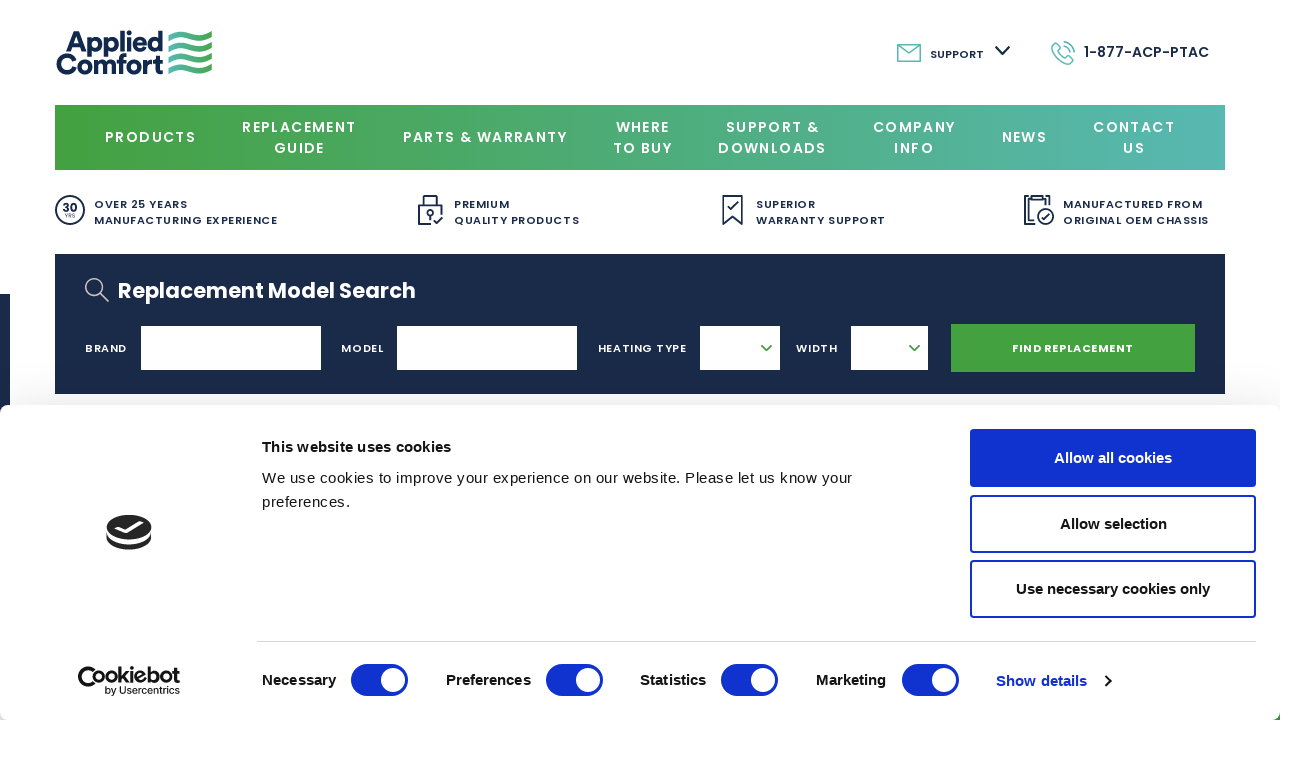

--- FILE ---
content_type: text/html; charset=UTF-8
request_url: https://www.ptacs.com/part/513783/
body_size: 8329
content:
<!doctype html>
<html lang="en-GB">
<head>
    <script data-cookieconsent="ignore">
        window.dataLayer = window.dataLayer || [];
        function gtag() {
            dataLayer.push(arguments);
        }
        gtag("consent", "default", {
            ad_storage: "denied",
            analytics_storage: "denied",
            wait_for_update: 500,
        });
        gtag("set", "ads_data_redaction", true);
    </script>
    <script id="CookiebotConfiguration" type="application/json" data-cookieconsent="ignore">
        {
            "Frameworks": {
                "IABTCF2": {
                    "AllowedVendors": [2, 6, 8],
                    "AllowedGoogleACVendors": [],
                    "AllowedPurposes": [1, 2],
                    "AllowedSpecialPurposes": [],
                    "AllowedFeatures": [1],
                    "AllowedSpecialFeatures": [1],
                    "VendorRestrictions": [
                        {
                            "VendorId": 2,
                            "DisallowPurposes": [2, 3, 4]
                        }
                    ]
                }
            }
        }
    </script>
    <script id="Cookiebot" src="https://consent.cookiebot.com/uc.js" data-cbid="8b1c9e1c-7f29-4176-809d-038534e1af1d" data-blockingmode="auto" type="text/javascript"></script>
    <meta charset="UTF-8">
    <meta name="viewport" content="width=device-width, initial-scale=1">
    <meta http-equiv="X-UA-Compatible" content="IE=edge">

    <link rel="profile" href="https://gmpg.org/xfn/11">


    <link rel="apple-touch-icon" sizes="180x180"
          href="https://www.ptacs.com/wp-content/themes/applied-comfort/assets/img/apple-touch-icon.png">
    <link rel="icon" type="image/png" sizes="32x32"
          href="https://www.ptacs.com/wp-content/themes/applied-comfort/assets/img/favicon-32x32.png">
    <link rel="icon" type="image/png" sizes="16x16"
          href="https://www.ptacs.com/wp-content/themes/applied-comfort/assets/img/favicon-16x16.png">
    <link rel="manifest" href="https://www.ptacs.com/wp-content/themes/applied-comfort/assets/img/site.webmanifest">
    <link rel="mask-icon" href="https://www.ptacs.com/wp-content/themes/applied-comfort/assets/img/safari-pinned-tab.svg"
          color="#5bbad5">
    <meta name="msapplication-TileColor" content="#da532c">
    <meta name="theme-color" content="#ffffff">

    <link href="https://www.ptacs.com/wp-content/themes/applied-comfort/assets/css/app.css?v=672488080" rel="stylesheet">
    <script src="https://www.ptacs.com/wp-content/themes/applied-comfort/assets/js/app.js?v=423637981"></script>
  <meta name='robots' content='index, follow, max-image-preview:large, max-snippet:-1, max-video-preview:-1' />

	<!-- This site is optimized with the Yoast SEO plugin v26.7 - https://yoast.com/wordpress/plugins/seo/ -->
	<title>513783 - Applied Comfort</title>
	<link rel="canonical" href="https://www.ptacs.com/part/513783/" />
	<meta property="og:locale" content="en_GB" />
	<meta property="og:type" content="article" />
	<meta property="og:title" content="513783 - Applied Comfort" />
	<meta property="og:description" content="MOTOR,EVAP.FAN,230/208V. SUB 513782 FROM A.O.SMITH" />
	<meta property="og:url" content="https://www.ptacs.com/part/513783/" />
	<meta property="og:site_name" content="Applied Comfort" />
	<meta name="twitter:card" content="summary_large_image" />
	<script type="application/ld+json" class="yoast-schema-graph">{"@context":"https://schema.org","@graph":[{"@type":"WebPage","@id":"https://www.ptacs.com/part/513783/","url":"https://www.ptacs.com/part/513783/","name":"513783 - Applied Comfort","isPartOf":{"@id":"https://www.ptacs.com/#website"},"datePublished":"2019-10-14T14:59:17+00:00","breadcrumb":{"@id":"https://www.ptacs.com/part/513783/#breadcrumb"},"inLanguage":"en-GB","potentialAction":[{"@type":"ReadAction","target":["https://www.ptacs.com/part/513783/"]}]},{"@type":"BreadcrumbList","@id":"https://www.ptacs.com/part/513783/#breadcrumb","itemListElement":[{"@type":"ListItem","position":1,"name":"Home","item":"https://www.ptacs.com/"},{"@type":"ListItem","position":2,"name":"513783"}]},{"@type":"WebSite","@id":"https://www.ptacs.com/#website","url":"https://www.ptacs.com/","name":"Applied Comfort","description":"PTACS and VTACS","publisher":{"@id":"https://www.ptacs.com/#organization"},"potentialAction":[{"@type":"SearchAction","target":{"@type":"EntryPoint","urlTemplate":"https://www.ptacs.com/?s={search_term_string}"},"query-input":{"@type":"PropertyValueSpecification","valueRequired":true,"valueName":"search_term_string"}}],"inLanguage":"en-GB"},{"@type":"Organization","@id":"https://www.ptacs.com/#organization","name":"Applied Comfort","url":"https://www.ptacs.com/","logo":{"@type":"ImageObject","inLanguage":"en-GB","@id":"https://www.ptacs.com/#/schema/logo/image/","url":"https://www.ptacs.com/wp-content/uploads/2021/11/cropped-cropped-Favicon.png","contentUrl":"https://www.ptacs.com/wp-content/uploads/2021/11/cropped-cropped-Favicon.png","width":512,"height":512,"caption":"Applied Comfort"},"image":{"@id":"https://www.ptacs.com/#/schema/logo/image/"}}]}</script>
	<!-- / Yoast SEO plugin. -->


<link rel="alternate" title="oEmbed (JSON)" type="application/json+oembed" href="https://www.ptacs.com/wp-json/oembed/1.0/embed?url=https%3A%2F%2Fwww.ptacs.com%2Fpart%2F513783%2F" />
<link rel="alternate" title="oEmbed (XML)" type="text/xml+oembed" href="https://www.ptacs.com/wp-json/oembed/1.0/embed?url=https%3A%2F%2Fwww.ptacs.com%2Fpart%2F513783%2F&#038;format=xml" />
<style id='wp-img-auto-sizes-contain-inline-css' type='text/css'>
img:is([sizes=auto i],[sizes^="auto," i]){contain-intrinsic-size:3000px 1500px}
/*# sourceURL=wp-img-auto-sizes-contain-inline-css */
</style>
<style id='wp-emoji-styles-inline-css' type='text/css'>

	img.wp-smiley, img.emoji {
		display: inline !important;
		border: none !important;
		box-shadow: none !important;
		height: 1em !important;
		width: 1em !important;
		margin: 0 0.07em !important;
		vertical-align: -0.1em !important;
		background: none !important;
		padding: 0 !important;
	}
/*# sourceURL=wp-emoji-styles-inline-css */
</style>
<link rel='stylesheet' id='custome-style-css' href='https://www.ptacs.com/wp-content/themes/applied-comfort/assets/css/applied-custom.css?ver=6.9' type='text/css' media='all' />
<link rel="https://api.w.org/" href="https://www.ptacs.com/wp-json/" /><link rel="alternate" title="JSON" type="application/json" href="https://www.ptacs.com/wp-json/wp/v2/part/19469" /><link rel="EditURI" type="application/rsd+xml" title="RSD" href="https://www.ptacs.com/xmlrpc.php?rsd" />
<link rel='shortlink' href='https://www.ptacs.com/?p=19469' />
<!-- Google Tag Manager -->
<script>(function(w,d,s,l,i){w[l]=w[l]||[];w[l].push({'gtm.start':
new Date().getTime(),event:'gtm.js'});var f=d.getElementsByTagName(s)[0],
j=d.createElement(s),dl=l!='dataLayer'?'&l='+l:'';j.async=true;j.src=
'https://www.googletagmanager.com/gtm.js?id='+i+dl;f.parentNode.insertBefore(j,f);
})(window,document,'script','dataLayer','GTM-PP8B38K');</script>
<!-- End Google Tag Manager -->

<meta name="google-site-verification" content="NhtAD43K72Mz-aXQIzrdOFFacj_wrjvBwj8RD5QJZbs" />

<!-- Global site tag (gtag.js) - Google Analytics -->
<script async src="https://www.googletagmanager.com/gtag/js?id=UA-26094411-1"></script>
<script>
  window.dataLayer = window.dataLayer || [];
  function gtag(){dataLayer.push(arguments);}
  gtag('js', new Date());

  gtag('config', 'UA-26094411-1');
</script><style type="text/css">.recentcomments a{display:inline !important;padding:0 !important;margin:0 !important;}</style><link rel="icon" href="https://www.ptacs.com/wp-content/uploads/2021/11/cropped-Favicon-32x32.png" sizes="32x32" />
<link rel="icon" href="https://www.ptacs.com/wp-content/uploads/2021/11/cropped-Favicon-192x192.png" sizes="192x192" />
<link rel="apple-touch-icon" href="https://www.ptacs.com/wp-content/uploads/2021/11/cropped-Favicon-180x180.png" />
<meta name="msapplication-TileImage" content="https://www.ptacs.com/wp-content/uploads/2021/11/cropped-Favicon-270x270.png" />


    <script>
      var ajax_url = 'https://www.ptacs.com/wp-admin/admin-ajax.php';
    </script>

    <!-- Global site tag (gtag.js) - Google Analytics
    <script async src="https://www.googletagmanager.com/gtag/js?id=UA-xxxxxxxxxx-1"></script>

    <script>
        window.dataLayer = window.dataLayer || [];
        function gtag() {
            dataLayer.push(arguments);
        }
        gtag('js', new Date());

        gtag('config', 'UA-xxxxxxxxxx-1');
    </script>

-->


</head>


<body class="wp-singular part-template-default single single-part postid-19469 wp-custom-logo wp-theme-applied-comfort">

<script type="text/javascript">
_linkedin_partner_id = "3849569";
window._linkedin_data_partner_ids = window._linkedin_data_partner_ids || [];
window._linkedin_data_partner_ids.push(_linkedin_partner_id);
</script><script type="text/javascript">
(function(l) {
if (!l){window.lintrk = function(a,b){window.lintrk.q.push([a,b])};
window.lintrk.q=[]}
var s = document.getElementsByTagName("script")[0];
var b = document.createElement("script");
b.type = "text/javascript";b.async = true;
b.src = "https://snap.licdn.com/li.lms-analytics/insight.min.js";
s.parentNode.insertBefore(b, s);})(window.lintrk);
</script>
<noscript>
<img height="1" width="1" style="display:none;" alt="" src="https://px.ads.linkedin.com/collect/?pid=3849569&fmt=gif" />
</noscript>

<div class="container">

	<header>
		<nav class="navbar navbar-light bg-white navbar-expand-lg pt-0 pb-3 px-0 p-lg-0 my-lg-4 justify-content-between">
			<a class="navbar-brand order-2 order-lg-1" href="https://www.ptacs.com"></a>
			<button class="navbar-toggler collapsed order-3 order-lg-2 mr-3" type="button" data-toggle="collapse" data-target="#mainNav" aria-controls="mainNav" aria-expanded="false" aria-label="Toggle navigation">
				<span class="icon-bar top-bar"></span>
				<span class="icon-bar middle-bar"></span>
				<span class="icon-bar bottom-bar"></span>
			</button>
			<div class="navbar-support-bar col-lg d-flex align-items-center order-1 order-lg-2 py-1 py-lg-0 px-0 mb-3 mb-lg-0 justify-content-start justify-content-lg-end font-600">
							<div class="dropdown ml-1 ml-lg-0">
				<div class="nav-link text-11 text-primary text-uppercase icon icon-medium icon-before icon-teal icon-mail"  id="dropdownMenuButton" data-toggle="dropdown" aria-haspopup="true" aria-expanded="false">
					<div class="d-none d-lg-inline">Support <span class="icon icon-before icon-blue icon-arrow-down ml-2"></span></div>
				</div>
				<div class="dropdown-menu" aria-labelledby="dropdownMenuButton">
										<a class="dropdown-item" href="https://www.ptacs.com/contactus/?department=sales">Sales</a>
										<a class="dropdown-item" href="https://www.ptacs.com/contactus/?department=purchasing">Purchasing</a>
										<a class="dropdown-item" href="https://www.ptacs.com/contactus/?department=engineering">Engineering</a>
										<a class="dropdown-item" href="https://www.ptacs.com/contactus/?department=technical">Technical</a>
					                    <a class="dropdown-item" href="/register-your-warranty-online/">Warranty</a>
				</div>
				</div>
						<a class="nav-link text-14 text-primary icon icon-medium icon-before icon-teal icon-phone" href="tel:18772277822"><div class="d-none d-lg-inline">1-877-ACP-PTAC</div></a>
			</div>
		</nav>

		<nav class="navbar bg-grad x-green-teal text-white navbar-expand-lg w-100 text-uppercase">
			<div id="mainNav" class="collapse navbar-collapse"><ul id="menu-main-menu" class="py-3 py-lg-0 navbar-nav w-100 justify-content-between"><li id="menu-item-156" class="nav-item flex-column menu-item menu-item-type-post_type menu-item-object-page menu-item-has-children menu-item-156"><a class="nav-link icon icon-dropdown icon-after " href="https://www.ptacs.com/products/">Products<span class="icon icon-dropdown d-lg-none"></span></a>
<ul  class="list-unstyled sub-nav col-12 collapse menu-odd  menu-depth-1">
	<li id="menu-item-29205" class="nav-item flex-column menu-item menu-item-type-custom menu-item-object-custom menu-item-29205"><a class="nav-link" href="/products?cat=35">PTACS</a></li>
	<li id="menu-item-29204" class="nav-item flex-column menu-item menu-item-type-custom menu-item-object-custom menu-item-29204"><a class="nav-link" href="/products?cat=32">VTACS</a></li>
	<li id="menu-item-29751" class="nav-item flex-column menu-item menu-item-type-custom menu-item-object-custom menu-item-29751"><a class="nav-link" href="/products?cat=44">Twin Duct</a></li>
</ul>
</li>
<li id="menu-item-28908" class="nav-item flex-column menu-item menu-item-type-post_type menu-item-object-page menu-item-28908"><a class="nav-link" href="https://www.ptacs.com/replacement-guide/">Replacement <br>Guide</a></li>
<li id="menu-item-157" class="nav-item flex-column menu-item menu-item-type-post_type menu-item-object-page menu-item-has-children menu-item-157"><a class="nav-link icon icon-dropdown icon-after " href="https://www.ptacs.com/parts/">Parts &#038; Warranty<span class="icon icon-dropdown d-lg-none"></span></a>
<ul  class="list-unstyled sub-nav col-12 collapse menu-odd  menu-depth-1">
	<li id="menu-item-29463" class="nav-item flex-column menu-item menu-item-type-post_type menu-item-object-page menu-item-29463"><a class="nav-link" href="https://www.ptacs.com/parts/">Parts</a></li>
	<li id="menu-item-29461" class="nav-item flex-column menu-item menu-item-type-post_type menu-item-object-page menu-item-29461"><a class="nav-link" href="https://www.ptacs.com/register-your-warranty-online/">Register your warranty online</a></li>
</ul>
</li>
<li id="menu-item-158" class="nav-item flex-column menu-item menu-item-type-post_type menu-item-object-page menu-item-158"><a class="nav-link" href="https://www.ptacs.com/where-to-buy/">Where <br>to Buy</a></li>
<li id="menu-item-159" class="nav-item flex-column menu-item menu-item-type-post_type menu-item-object-page menu-item-has-children menu-item-159"><a class="nav-link icon icon-dropdown icon-after " href="https://www.ptacs.com/support-downloads/">Support &#038; <br>Downloads<span class="icon icon-dropdown d-lg-none"></span></a>
<ul  class="list-unstyled sub-nav col-12 collapse menu-odd  menu-depth-1">
	<li id="menu-item-29427" class="nav-item flex-column menu-item menu-item-type-post_type menu-item-object-page menu-item-29427"><a class="nav-link" href="https://www.ptacs.com/hotel-air-conditioning/">Hotel Air Conditioning</a></li>
	<li id="menu-item-29428" class="nav-item flex-column menu-item menu-item-type-post_type menu-item-object-page menu-item-29428"><a class="nav-link" href="https://www.ptacs.com/window-ac-vs-ptac/">Window AC vs PTAC</a></li>
	<li id="menu-item-29429" class="nav-item flex-column menu-item menu-item-type-post_type menu-item-object-page menu-item-29429"><a class="nav-link" href="https://www.ptacs.com/what-is-a-ptac-and-how-can-it-save-me-money/">What is a PTAC and How Can it Save Me Money?</a></li>
	<li id="menu-item-29430" class="nav-item flex-column menu-item menu-item-type-post_type menu-item-object-page menu-item-29430"><a class="nav-link" href="https://www.ptacs.com/manual-downloads/">Manual Downloads</a></li>
	<li id="menu-item-29431" class="nav-item flex-column menu-item menu-item-type-post_type menu-item-object-page menu-item-29431"><a class="nav-link" href="https://www.ptacs.com/product-brochures/">Product Brochures</a></li>
	<li id="menu-item-30050" class="nav-item flex-column menu-item menu-item-type-post_type menu-item-object-page menu-item-30050"><a class="nav-link" href="https://www.ptacs.com/support-downloads/legacy-electronic-diagnostic-codes/">Legacy Electronic Diagnostic Codes</a></li>
</ul>
</li>
<li id="menu-item-160" class="nav-item flex-column menu-item menu-item-type-post_type menu-item-object-page menu-item-160"><a class="nav-link" href="https://www.ptacs.com/companyinfo/">Company <br>Info</a></li>
<li id="menu-item-161" class="nav-item flex-column menu-item menu-item-type-post_type menu-item-object-page current_page_parent menu-item-161"><a class="nav-link" href="https://www.ptacs.com/news/">News</a></li>
<li id="menu-item-164" class="nav-item flex-column menu-item menu-item-type-post_type menu-item-object-page menu-item-164"><a class="nav-link" href="https://www.ptacs.com/contactus/">Contact <br>Us</a></li>
</ul></div>		</nav>

				<ul class="list-unstyled d-none d-lg-flex justify-content-between text-uppercase text-primary icons-med m-0">
			<li class="d-flex align-items-center pr-3"><a href="https://www.ptacs.com/companyinfo/"><span class="icon icon-experience icon-blue icon-before"></span></a> over 25 years <br>manufacturing experience</li><li class="d-flex align-items-center pr-3"><a href="https://www.ptacs.com/products/"><span class="icon icon-quality icon-blue icon-before"></span></a> premium <br>quality products</li><li class="d-flex align-items-center pr-3"><a href="https://www.ptacs.com/register-your-warranty-online/"><span class="icon icon-warranty icon-blue icon-before"></span></a> superior <br>warranty support</li><li class="d-flex align-items-center pr-3"><a href="https://www.ptacs.com/products/"><span class="icon icon-original icon-blue icon-before"></span></a> manufactured from <br>original oem chassis</li>		</ul>
		
		
		<div class="socials bg-primary icons-med flex-column text-center d-none d-xl-block">
						<a target="_blank" href="https://www.facebook.com/Applied-Comfort-100271012559046" class="icon icon-white icon-before icon-facebook"></a>
			
						<a target="_blank" href="https://twitter.com/AppliedComfort" class="icon icon-white icon-before icon-twitter"></a>
			
						<a target="_blank" href="https://www.linkedin.com/company/applied-comfort-products-inc-/" class="icon icon-white icon-before icon-linkedin"></a>
			
						<a target="_blank" href="https://www.instagram.com/appliedcomfort/" class="icon icon-white icon-before icon-instagram"></a>
									<a target="_blank" href="https://www.youtube.com/@appliedcomfort6866" class="icon icon-white icon-before icon-youtube"></a>
			
			<div class="d-block mx-auto divider bg-secondary"></div>
			<a target="_blank" href="mailto:sales@ptacs.com" class="icon icon-white icon-before icon-mail"></a>
		</div>
	</header>

	<main class="pb-5">
<section class="bg-primary text-white search-bar py-3">
    <form action="https://www.ptacs.com/replacement-model-search/" method="get"
          enctype="application/x-www-form-urlencoded">
        <div class="row no-gutters">

            <div class="col-12 px-4">
                <h3 class="py-2 mb-0 d-flex align-items-center justify-content-start icon icon-search icon-gray icon-before icon-medium">Replacement Model Search                    <button type="button"
                            class="icon-ml-0 icon icon-after icon-plus icon-green d-inline-block d-md-none h-100 bg-primary border-0 ml-auto collapsed"
                            data-toggle="collapse"
                            data-target="#searchFields" aria-controls="searchFields" aria-expanded="false"
                            aria-label="Toggle Search"></button>
                </h3>
            </div>

        </div>

        <div class="d-md-flex justify-content-between flex-column flex-md-row collapse px-4 pt-2" id="searchFields">
            <div class="group d-xl-flex">
                <div class="field py-2">
                    <label class="d-block d-xl-inline">brand</label>
                    <input type="text" name="brand" id="brand" value="">
                </div>

                <div class="field py-2 pl-md-0 pl-xl-3">
                    <label class="d-block d-xl-inline">model</label>
                    <input type="text" name="model" id="model" value="">
                </div>
            </div>

            <div class="group d-flex d-md-block d-xl-flex">
                <div class="field gfield_select d-inline-block py-2 mr-3 mr-md-0 pl-xl-3">
                    <label class="d-block d-xl-inline">Heating Type</label>
                    <select name="heating_type" id="heating_type">
                        <option value=""></option>
                      <option value="" selected></option><option value="Cooling Only" >Cooling Only</option><option value="Downflow Electric Heat" >Downflow Electric Heat</option><option value="Electric Heat" >Electric Heat</option><option value="Electric Resistance Heat" >Electric Resistance Heat</option><option value="Heat Pump with Electric Backup Heat" >Heat Pump with Electric Backup Heat</option><option value="Heat Pump with Electric Resistance Backup Heat" >Heat Pump with Electric Resistance Backup Heat</option><option value="Hydronic Heat" >Hydronic Heat</option><option value="Hydronic Heat with or without Electric Backup Heat" >Hydronic Heat with or without Electric Backup Heat</option><option value="Upflow Electric Heat" >Upflow Electric Heat</option>                    </select>
                </div>

                <div class="field gfield_select py-2 pl-md-0 pl-xl-3 d-inline-block">
                    <label class="d-block d-xl-inline">width</label>
                    <select name="width" id="width">
                    <option value=""></option>
                      <option value="21 1/4"" >21 1/4"</option><option value="23" >23</option><option value="23 1/8" >23 1/8</option><option value="26" >26</option><option value="30" >30</option><option value="32" >32</option><option value="35 7/8" >35 7/8</option><option value="36" >36</option><option value="36 1/4" >36 1/4</option><option value="37 1/2" >37 1/2</option><option value="41 1/2" >41 1/2</option><option value="42" >42</option><option value="43 7/8" >43 7/8</option><option value="44 7/8" >44 7/8</option><option value="47" >47</option>                    </select>
                </div>
            </div>
            <div class="group d-flex align-items-center justify-content-center justify-content-md-end pt-4 pb-2 py-md-0">
                <button type="submit"
                        class="btn btn-success">Find Replacement</button>
            </div>

        </div>
    </form>
</section>

      <section class="pt-5">

          <div class="row">
              <div class="col-lg-10 mx-auto">
                  <h1 class="mb-2">513783</h1>
                  <div class="d-flex justify-content-between align-items-center">
                      <strong class="text-success text-13">14th October 2019</strong>
                      <div class="d-flex align-items-center">
                          <strong class="text-16 font-weight-bold">Share</strong>
                          <a class="icon icon-blue icon-after icon-facebook icon-medium ml-3" href=""></a>
                          <a class="icon icon-blue icon-after icon-twitter icon-medium ml-3" href=""></a>
                          <a class="icon icon-blue icon-after icon-linkedin icon-medium ml-3" href=""></a>
                      </div>
                  </div>

                                  <div class="col-md-10 col-xl-7 mx-auto">
                    <p>MOTOR,EVAP.FAN,230/208V. SUB 513782 FROM A.O.SMITH</p>
                      <div class="d-flex justify-content-between align-items-center text-16 py-5 mb-5">
                          <a class="icon icon-before icon-arrow-left icon-green font-weight-bold"
                             href="https://www.ptacs.com/news/">Back to all news</a>
                          <div class="d-flex align-items-center">
                              <strong class="text-16 font-weight-bold">Share</strong>
                              <a class="icon icon-blue icon-after icon-facebook icon-medium ml-3" href=""></a>
                              <a class="icon icon-blue icon-after icon-twitter icon-medium ml-3" href=""></a>
                              <a class="icon icon-blue icon-after icon-linkedin icon-medium ml-3" href=""></a>
                          </div>
                      </div>
                  </div>
              </div>

          </div>
      </section>

  

</main>
        </div>
        <footer class="bg-light py-5">
           <div class="container position-relative">
		   <a href="#top" class="top bg-success icon icon-white icon-after icon-arrow-up icon-ml-0"></a>
<div class="row no-gutters">
<div class="col-md-4 col-xl-3 ">
            <nav class="navbar navbar-expand-lg flex-column align-items-start p-0">
       <h5 class="text-success text-16 mb-3 mb-xl-4">Quick Links</h5>

	   <ul id="menu-footer-menu" class="navbar-nav flex-column"><li id="menu-item-171" class="nav-item flex-column menu-item menu-item-type-post_type menu-item-object-page menu-item-home menu-item-171"><a class="nav-link" href="https://www.ptacs.com/">Home</a></li>
<li id="menu-item-17325" class="nav-item flex-column menu-item menu-item-type-post_type menu-item-object-page menu-item-17325"><a class="nav-link" href="https://www.ptacs.com/products/">Product Line</a></li>
<li id="menu-item-174" class="nav-item flex-column menu-item menu-item-type-post_type menu-item-object-page menu-item-174"><a class="nav-link" href="https://www.ptacs.com/service-warranty/">Service &#038; Warranty</a></li>
<li id="menu-item-175" class="nav-item flex-column menu-item menu-item-type-post_type menu-item-object-page menu-item-175"><a class="nav-link" href="https://www.ptacs.com/where-to-buy/">Where to Buy</a></li>
<li id="menu-item-176" class="nav-item flex-column menu-item menu-item-type-post_type menu-item-object-page menu-item-176"><a class="nav-link" href="https://www.ptacs.com/companyinfo/">Company Info</a></li>
<li id="menu-item-177" class="nav-item flex-column menu-item menu-item-type-post_type menu-item-object-page menu-item-177"><a class="nav-link" href="https://www.ptacs.com/our-brands/">Our Brands</a></li>
<li id="menu-item-178" class="nav-item flex-column menu-item menu-item-type-post_type menu-item-object-page current_page_parent menu-item-178"><a class="nav-link" href="https://www.ptacs.com/news/">News</a></li>
<li id="menu-item-350" class="nav-item flex-column menu-item menu-item-type-post_type menu-item-object-page menu-item-privacy-policy menu-item-350"><a class="nav-link" href="https://www.ptacs.com/privacy-policy/">Privacy Policy</a></li>
</ul>           

           

</nav>
</div>
<div class="col-md-5 col-xl-3 mt-4 m-md-0">
<h5 class="text-success text-16 mb-3 mb-xl-4">Contact Us</h5>
<p>
<strong>Applied Comfort Products Carver Inc.</strong><br>
1210 Balmoral Road<br />
Cambridge, Ontario<br />
Canada N1T 1A5</p>

<p>Tollfree: <a href="tel:18772277822">1-877-ACP-PTAC</a>
<br>Tollfree: <a href="tel:18772277822">1-877-227-7822</a>
</p>

<p>Local: <a href="tel:15197403600">519 740-3600</a></p>

<p>Fax: 519 740-1666</p>

<p>Email: <a href="mailto:sales@ptacs.com">sales@ptacs.com</a></p>

</div>
<div class="col-12 d-flex justify-content-end mt-4 mt-md-0 text-lg-right">
<!--
<h5 class="text-danger text-16 mb-4">Distributors</h5>
<ul class="navbar-nav flex-column" >
                <li class="nav-item"><a class="nav-link text-danger" href="#">Distributor Login</a></li>
                <li class="nav-item"><a class="nav-link text-danger" href="#">Become a distributor</a></li>
				</ul>
-->
    <img class="logos img-fluid" src="https://www.ptacs.com/wp-content/themes/applied-comfort/assets/img/csa.png" alt="">

</div>
</div>
<p class="text-10 py-4">Â© Applied Comfort 2020 | <a href="https://www.ptacs.com/terms-of-use/">Terms of Use</a> | <a href="https://www.ptacs.com/cookies-policy/">Cookies Policy</a> | <a href="https://www.ptacs.com/privacy-policy/">Privacy Policy</a></p>
           
		   </div>
           
        </footer>
      
	  
        <script type="speculationrules">
{"prefetch":[{"source":"document","where":{"and":[{"href_matches":"/*"},{"not":{"href_matches":["/wp-*.php","/wp-admin/*","/wp-content/uploads/*","/wp-content/*","/wp-content/plugins/*","/wp-content/themes/applied-comfort/*","/*\\?(.+)"]}},{"not":{"selector_matches":"a[rel~=\"nofollow\"]"}},{"not":{"selector_matches":".no-prefetch, .no-prefetch a"}}]},"eagerness":"conservative"}]}
</script>
<script id="wp-emoji-settings" type="application/json">
{"baseUrl":"https://s.w.org/images/core/emoji/17.0.2/72x72/","ext":".png","svgUrl":"https://s.w.org/images/core/emoji/17.0.2/svg/","svgExt":".svg","source":{"concatemoji":"https://www.ptacs.com/wp-includes/js/wp-emoji-release.min.js?ver=6.9"}}
</script>
<script type="module">
/* <![CDATA[ */
/*! This file is auto-generated */
const a=JSON.parse(document.getElementById("wp-emoji-settings").textContent),o=(window._wpemojiSettings=a,"wpEmojiSettingsSupports"),s=["flag","emoji"];function i(e){try{var t={supportTests:e,timestamp:(new Date).valueOf()};sessionStorage.setItem(o,JSON.stringify(t))}catch(e){}}function c(e,t,n){e.clearRect(0,0,e.canvas.width,e.canvas.height),e.fillText(t,0,0);t=new Uint32Array(e.getImageData(0,0,e.canvas.width,e.canvas.height).data);e.clearRect(0,0,e.canvas.width,e.canvas.height),e.fillText(n,0,0);const a=new Uint32Array(e.getImageData(0,0,e.canvas.width,e.canvas.height).data);return t.every((e,t)=>e===a[t])}function p(e,t){e.clearRect(0,0,e.canvas.width,e.canvas.height),e.fillText(t,0,0);var n=e.getImageData(16,16,1,1);for(let e=0;e<n.data.length;e++)if(0!==n.data[e])return!1;return!0}function u(e,t,n,a){switch(t){case"flag":return n(e,"\ud83c\udff3\ufe0f\u200d\u26a7\ufe0f","\ud83c\udff3\ufe0f\u200b\u26a7\ufe0f")?!1:!n(e,"\ud83c\udde8\ud83c\uddf6","\ud83c\udde8\u200b\ud83c\uddf6")&&!n(e,"\ud83c\udff4\udb40\udc67\udb40\udc62\udb40\udc65\udb40\udc6e\udb40\udc67\udb40\udc7f","\ud83c\udff4\u200b\udb40\udc67\u200b\udb40\udc62\u200b\udb40\udc65\u200b\udb40\udc6e\u200b\udb40\udc67\u200b\udb40\udc7f");case"emoji":return!a(e,"\ud83e\u1fac8")}return!1}function f(e,t,n,a){let r;const o=(r="undefined"!=typeof WorkerGlobalScope&&self instanceof WorkerGlobalScope?new OffscreenCanvas(300,150):document.createElement("canvas")).getContext("2d",{willReadFrequently:!0}),s=(o.textBaseline="top",o.font="600 32px Arial",{});return e.forEach(e=>{s[e]=t(o,e,n,a)}),s}function r(e){var t=document.createElement("script");t.src=e,t.defer=!0,document.head.appendChild(t)}a.supports={everything:!0,everythingExceptFlag:!0},new Promise(t=>{let n=function(){try{var e=JSON.parse(sessionStorage.getItem(o));if("object"==typeof e&&"number"==typeof e.timestamp&&(new Date).valueOf()<e.timestamp+604800&&"object"==typeof e.supportTests)return e.supportTests}catch(e){}return null}();if(!n){if("undefined"!=typeof Worker&&"undefined"!=typeof OffscreenCanvas&&"undefined"!=typeof URL&&URL.createObjectURL&&"undefined"!=typeof Blob)try{var e="postMessage("+f.toString()+"("+[JSON.stringify(s),u.toString(),c.toString(),p.toString()].join(",")+"));",a=new Blob([e],{type:"text/javascript"});const r=new Worker(URL.createObjectURL(a),{name:"wpTestEmojiSupports"});return void(r.onmessage=e=>{i(n=e.data),r.terminate(),t(n)})}catch(e){}i(n=f(s,u,c,p))}t(n)}).then(e=>{for(const n in e)a.supports[n]=e[n],a.supports.everything=a.supports.everything&&a.supports[n],"flag"!==n&&(a.supports.everythingExceptFlag=a.supports.everythingExceptFlag&&a.supports[n]);var t;a.supports.everythingExceptFlag=a.supports.everythingExceptFlag&&!a.supports.flag,a.supports.everything||((t=a.source||{}).concatemoji?r(t.concatemoji):t.wpemoji&&t.twemoji&&(r(t.twemoji),r(t.wpemoji)))});
//# sourceURL=https://www.ptacs.com/wp-includes/js/wp-emoji-loader.min.js
/* ]]> */
</script>

    <script>(function(){function c(){var b=a.contentDocument||a.contentWindow.document;if(b){var d=b.createElement('script');d.innerHTML="window.__CF$cv$params={r:'9c4616ffcc83891a',t:'MTc2OTQ5NDI1Ny4wMDAwMDA='};var a=document.createElement('script');a.nonce='';a.src='/cdn-cgi/challenge-platform/scripts/jsd/main.js';document.getElementsByTagName('head')[0].appendChild(a);";b.getElementsByTagName('head')[0].appendChild(d)}}if(document.body){var a=document.createElement('iframe');a.height=1;a.width=1;a.style.position='absolute';a.style.top=0;a.style.left=0;a.style.border='none';a.style.visibility='hidden';document.body.appendChild(a);if('loading'!==document.readyState)c();else if(window.addEventListener)document.addEventListener('DOMContentLoaded',c);else{var e=document.onreadystatechange||function(){};document.onreadystatechange=function(b){e(b);'loading'!==document.readyState&&(document.onreadystatechange=e,c())}}}})();</script></body>


</html>


--- FILE ---
content_type: application/x-javascript
request_url: https://consentcdn.cookiebot.com/consentconfig/8b1c9e1c-7f29-4176-809d-038534e1af1d/ptacs.com/configuration.js
body_size: 244
content:
CookieConsent.configuration.tags.push({id:194325938,type:"script",tagID:"",innerHash:"",outerHash:"",tagHash:"16337002997955",url:"https://consent.cookiebot.com/uc.js",resolvedUrl:"https://consent.cookiebot.com/uc.js",cat:[1]});CookieConsent.configuration.tags.push({id:194325939,type:"script",tagID:"",innerHash:"",outerHash:"",tagHash:"14486499937768",url:"https://www.googletagmanager.com/gtag/js?id=UA-26094411-1",resolvedUrl:"https://www.googletagmanager.com/gtag/js?id=UA-26094411-1",cat:[3]});CookieConsent.configuration.tags.push({id:194325941,type:"script",tagID:"",innerHash:"",outerHash:"",tagHash:"284068235654",url:"",resolvedUrl:"",cat:[3,4]});CookieConsent.configuration.tags.push({id:194325942,type:"script",tagID:"",innerHash:"",outerHash:"",tagHash:"13294672498217",url:"",resolvedUrl:"",cat:[1]});CookieConsent.configuration.tags.push({id:194325943,type:"script",tagID:"",innerHash:"",outerHash:"",tagHash:"12040745953778",url:"https://www.google.com/recaptcha/api.js?hl=en&render=explicit&ver=6.9",resolvedUrl:"https://www.google.com/recaptcha/api.js?hl=en&render=explicit&ver=6.9",cat:[1]});CookieConsent.configuration.tags.push({id:194325945,type:"iframe",tagID:"",innerHash:"",outerHash:"",tagHash:"10024016761064",url:"https://www.youtube.com/embed/ZdeM6HZbhTs?feature=oembed",resolvedUrl:"https://www.youtube.com/embed/ZdeM6HZbhTs?feature=oembed",cat:[4]});CookieConsent.configuration.tags.push({id:194325951,type:"iframe",tagID:"",innerHash:"",outerHash:"",tagHash:"7897374508454",url:"https://www.youtube.com/embed/AIfR-fceMBA?feature=oembed",resolvedUrl:"https://www.youtube.com/embed/AIfR-fceMBA?feature=oembed",cat:[4]});